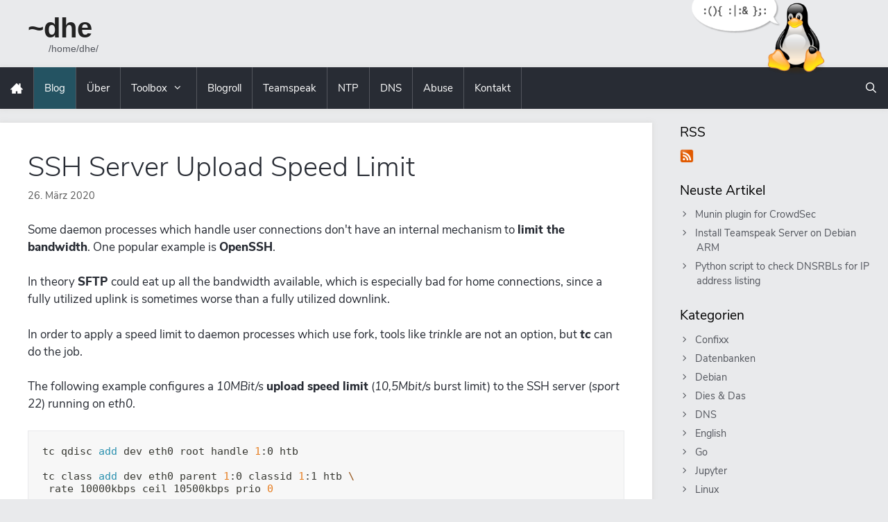

--- FILE ---
content_type: text/html; charset=UTF-8
request_url: https://d0m.me/2020/03/26/ssh-server-upload-speed-limit/
body_size: 6172
content:
<!DOCTYPE html><html lang="de"><head><meta charset="UTF-8"><link media="all" href="https://d0m.me/wp-content/cache/autoptimize/css/autoptimize_3a79db111b7d93c236895504ac4d63ea.css" rel="stylesheet"><title>SSH Server Upload Speed Limit - ~dhe</title><meta name='robots' content='max-image-preview:large' /><meta name="viewport" content="width=device-width, initial-scale=1"><link rel="alternate" type="application/rss+xml" title="~dhe &raquo; Feed" href="https://d0m.me/feed/" /><link rel="alternate" type="application/rss+xml" title="~dhe &raquo; Kommentar-Feed" href="https://d0m.me/comments/feed/" /><link rel="alternate" type="application/rss+xml" title="~dhe &raquo; SSH Server Upload Speed Limit-Kommentar-Feed" href="https://d0m.me/2020/03/26/ssh-server-upload-speed-limit/feed/" /><link rel='stylesheet' id='mkaz-code-syntax-prism-css-css' href='https://d0m.me/wp-content/cache/autoptimize/css/autoptimize_single_b6ec2e05dffd41405dbfd18c3e7d4d07.css?ver=1585097242' media='all' /><link rel='stylesheet' id='generate-child-css' href='https://d0m.me/wp-content/cache/autoptimize/css/autoptimize_single_02ccd66f2c3cfe5007fc5390d5ca3749.css?ver=1664103440' media='all' /> <script src="https://d0m.me/wp-includes/js/jquery/jquery.min.js?ver=3.7.1" id="jquery-core-js"></script> <script src="https://d0m.me/wp-includes/js/jquery/jquery-migrate.min.js?ver=3.4.1" id="jquery-migrate-js"></script> <link rel="canonical" href="https://d0m.me/2020/03/26/ssh-server-upload-speed-limit/" /><link rel="alternate" title="oEmbed (JSON)" type="application/json+oembed" href="https://d0m.me/wp-json/oembed/1.0/embed?url=https%3A%2F%2Fd0m.me%2F2020%2F03%2F26%2Fssh-server-upload-speed-limit%2F" /><link rel="alternate" title="oEmbed (XML)" type="text/xml+oembed" href="https://d0m.me/wp-json/oembed/1.0/embed?url=https%3A%2F%2Fd0m.me%2F2020%2F03%2F26%2Fssh-server-upload-speed-limit%2F&#038;format=xml" /><link href="https://d0m.me/wp-content/cache/autoptimize/css/autoptimize_single_a364e7c1584ccc62016996f508d1cc05.css" rel='stylesheet' type='text/css' /></head><body class="wp-singular post-template-default single single-post postid-1431 single-format-standard wp-custom-logo wp-embed-responsive wp-theme-generatepress wp-child-theme-generatepress_child wp-featherlight-captions right-sidebar nav-below-header separate-containers fluid-header active-footer-widgets-3 nav-search-enabled nav-aligned-left header-aligned-left dropdown-hover" itemtype="https://schema.org/Blog" itemscope> <a class="screen-reader-text skip-link" href="#content" title="Zum Inhalt springen">Zum Inhalt springen</a><header class="site-header" id="masthead" aria-label="Website"  itemtype="https://schema.org/WPHeader" itemscope><div class="inside-header grid-container grid-parent"><div class="site-branding"><p class="main-title" itemprop="headline"> <a href="https://d0m.me/" rel="home">~dhe</a></p><p class="site-description" itemprop="description">/home/dhe/</p></div><div class="site-logo"> <a href="https://d0m.me/" rel="home"> <img  class="header-image is-logo-image" alt="~dhe" src="https://d0m.me/wp-content/uploads/2020/10/Pinguin_Bubble.png" /> </a></div></div></header><nav class="main-navigation sub-menu-right" id="site-navigation" aria-label="Primär"  itemtype="https://schema.org/SiteNavigationElement" itemscope><div class="inside-navigation grid-container grid-parent"><form method="get" class="search-form navigation-search" action="https://d0m.me/"> <input type="search" class="search-field" value="" name="s" title="Suche" /></form><div class="mobile-bar-items"> <span class="search-item"> <a aria-label="Suchleiste öffnen" href="#"> </a> </span></div> <button class="menu-toggle" aria-controls="primary-menu" aria-expanded="false"> <span class="mobile-menu">Menü</span> </button><div id="primary-menu" class="main-nav"><ul id="menu-hauptmenue" class=" menu sf-menu"><li id="menu-item-1880" class="menu-item menu-item-type-post_type menu-item-object-page menu-item-home menu-item-1880"><a href="https://d0m.me/"><i class="icon-home3"></i></a></li><li id="menu-item-1679" class="menu-item menu-item-type-post_type menu-item-object-page current_page_parent menu-item-1679"><a href="https://d0m.me/blog/">Blog</a></li><li id="menu-item-1681" class="menu-item menu-item-type-post_type menu-item-object-page menu-item-1681"><a href="https://d0m.me/ueber-mich/">Über</a></li><li id="menu-item-1683" class="menu-item menu-item-type-post_type menu-item-object-page menu-item-has-children menu-item-1683"><a href="https://d0m.me/toolbox/">Toolbox<span role="presentation" class="dropdown-menu-toggle"></span></a><ul class="sub-menu"><li id="menu-item-1685" class="menu-item menu-item-type-post_type menu-item-object-page menu-item-1685"><a href="https://d0m.me/toolbox/traceroute-ausfuhren/">Traceroute</a></li><li id="menu-item-1687" class="menu-item menu-item-type-post_type menu-item-object-page menu-item-1687"><a href="https://d0m.me/toolbox/ip-und-reverse-dns-anzeigen-lassen/">IP &#038; Reverse DNS</a></li><li id="menu-item-1684" class="menu-item menu-item-type-post_type menu-item-object-page menu-item-1684"><a href="https://d0m.me/toolbox/sslscan/">SSLScan</a></li><li id="menu-item-1686" class="menu-item menu-item-type-post_type menu-item-object-page menu-item-1686"><a href="https://d0m.me/toolbox/die-aktuelle-uhrzeit-anzeigen/">Uhrzeit</a></li></ul></li><li id="menu-item-1682" class="menu-item menu-item-type-post_type menu-item-object-page menu-item-1682"><a href="https://d0m.me/blogroll/">Blogroll</a></li><li id="menu-item-1688" class="menu-item menu-item-type-post_type menu-item-object-page menu-item-1688"><a href="https://d0m.me/teamspeak/">Teamspeak</a></li><li id="menu-item-1689" class="menu-item menu-item-type-post_type menu-item-object-page menu-item-1689"><a href="https://d0m.me/ntp/">NTP</a></li><li id="menu-item-2236" class="menu-item menu-item-type-post_type menu-item-object-page menu-item-2236"><a href="https://d0m.me/dns/">DNS</a></li><li id="menu-item-1690" class="menu-item menu-item-type-post_type menu-item-object-page menu-item-1690"><a href="https://d0m.me/abuse/">Abuse</a></li><li id="menu-item-1691" class="menu-item menu-item-type-post_type menu-item-object-page menu-item-1691"><a href="https://d0m.me/kontakt/">Kontakt</a></li><li class="search-item menu-item-align-right"><a aria-label="Suchleiste öffnen" href="#"></a></li></ul></div></div></nav><div class="site grid-container container hfeed grid-parent" id="page"><div class="site-content" id="content"><div class="content-area grid-parent mobile-grid-100 grid-75 tablet-grid-75" id="primary"><main class="site-main" id="main"><article id="post-1431" class="post-1431 post type-post status-publish format-standard hentry category-english category-linux tag-linux tag-speedlimit tag-ssh tag-tc" itemtype="https://schema.org/CreativeWork" itemscope><div class="inside-article"><header class="entry-header"><h1 class="entry-title" itemprop="headline">SSH Server Upload Speed Limit</h1><div class="entry-meta"> <span class="posted-on"><time class="updated" datetime="2020-03-28T00:29:53+01:00" itemprop="dateModified">28. März 2020</time><time class="entry-date published" datetime="2020-03-26T23:30:10+01:00" itemprop="datePublished">26. März 2020</time></span></div></header><div class="entry-content" itemprop="text"><p>Some daemon processes which handle user connections don't have an internal mechanism to <strong>limit the bandwidth</strong>. One popular example is <strong>OpenSSH</strong>.</p><p>In theory <strong>SFTP </strong>could eat up all the bandwidth available, which is especially bad for home connections, since a fully utilized uplink is sometimes worse than a fully utilized downlink.</p><p>In order to apply a speed limit to daemon processes which use fork, tools like <em>trinkle </em>are not an option, but <em><strong>tc </strong></em>can do the job.</p><p>The following example configures a <em>10MBit/s</em> <strong>upload speed limit</strong> (<em>10,5Mbit/s</em> burst limit) to the SSH server (<em>sport 22</em>) running on <em>eth0</em>.</p><pre class="wp-block-code"><code lang="bash" class="language-bash">tc qdisc add dev eth0 root handle 1:0 htb

tc class add dev eth0 parent 1:0 classid 1:1 htb \
 rate 10000kbps ceil 10500kbps prio 0

tc filter add dev eth0 protocol ip parent 1:0 prio 0 \
 u32 match ip sport 22 0xffff flowid 1:1</code></pre><p>To watch the applied rules and the status:</p><pre class="wp-block-code"><code lang="bash" class="language-bash">tc -s -d class show dev eth0</code></pre><p>To remove the applied configuration:</p><pre class="wp-block-code"><code lang="bash" class="language-bash">tc qdisc del dev eth0 root</code></pre><p>This is completely done using the <strong>Kernel API</strong>. So it can be done with <strong>every service </strong>by specifying the source port and doesn't bring any noticeable performance degradation beside having a speed limit applied.</p><p>If you want to <strong>limit all the upload traffic</strong> on a <strong>certain interface</strong> there doesn't need to be an <em>filter </em>rule. This is done using a <em><strong>default</strong></em>.<br>The following example sets the limit from above to all upload traffic on <em>eth0</em></p><pre class="wp-block-code"><code lang="bash" class="language-bash">tc qdisc add dev eth0 root handle 1:0 htb default 1

tc class add dev eth0 parent 1:0 classid 1:1 htb \
 rate 3500kbps ceil 4000kbps prio 0</code></pre></div><footer class="entry-meta" aria-label="Beitragsmeta"> <span class="cat-links"><span class="screen-reader-text">Kategorien </span><a href="https://d0m.me/category/english/" rel="category tag">English</a>, <a href="https://d0m.me/category/linux/" rel="category tag">Linux</a></span> <span class="tags-links"><span class="screen-reader-text">Schlagwörter </span><a href="https://d0m.me/tag/linux/" rel="tag">linux</a>, <a href="https://d0m.me/tag/speedlimit/" rel="tag">speedlimit</a>, <a href="https://d0m.me/tag/ssh/" rel="tag">ssh</a>, <a href="https://d0m.me/tag/tc/" rel="tag">tc</a></span><nav id="nav-below" class="post-navigation" aria-label="Beiträge"><div class="nav-previous"><span class="prev"><a href="https://d0m.me/2020/03/24/debian-10-php-matomo-geoip2-installation/" rel="prev">Debian 10 - PHP / Matomo GeoIP2 Installation</a></span></div><div class="nav-next"><span class="next"><a href="https://d0m.me/2020/04/04/alexa-shopping-list-items-to-ticktick/" rel="next">Alexa Shopping list items to TickTick</a></span></div></nav></footer></div></article><div class="comments-area"><div id="comments"><div id="respond" class="comment-respond"><h3 id="reply-title" class="comment-reply-title">Schreibe einen Kommentar</h3><form action="https://d0m.me/wp-comments-post.php" method="post" id="commentform" class="comment-form"><p class="comment-form-comment"><label for="comment" class="screen-reader-text">Kommentar</label><textarea id="comment" name="comment" cols="45" rows="8" required></textarea></p><label for="author" class="screen-reader-text">Name</label><input placeholder="Name *" id="author" name="author" type="text" value="" size="30" required /> <label for="email" class="screen-reader-text">E-Mail-Adresse</label><input placeholder="E-Mail-Adresse *" id="email" name="email" type="email" value="" size="30" required /><p class="form-submit"><input name="submit" type="submit" id="submit" class="submit" value="Kommentar abschicken" /> <input type='hidden' name='comment_post_ID' value='1431' id='comment_post_ID' /> <input type='hidden' name='comment_parent' id='comment_parent' value='0' /></p><p style="display: none;"><input type="hidden" id="akismet_comment_nonce" name="akismet_comment_nonce" value="58de522324" /></p><p style="display: none !important;" class="akismet-fields-container" data-prefix="ak_"><label>&#916;<textarea name="ak_hp_textarea" cols="45" rows="8" maxlength="100"></textarea></label><input type="hidden" id="ak_js_1" name="ak_js" value="133"/><script>document.getElementById( "ak_js_1" ).setAttribute( "value", ( new Date() ).getTime() );</script></p></form></div></div></div></main></div><div class="widget-area sidebar is-right-sidebar grid-25 tablet-grid-25 grid-parent" id="right-sidebar"><div class="inside-right-sidebar"><aside id="custom_html-2" class="widget_text widget inner-padding widget_custom_html"><h2 class="widget-title">RSS</h2><div class="textwidget custom-html-widget"><a href="/feed/"><img src="/wp-content/uploads/2020/10/rss.png" alt="RSS" width="20" height="20"> </a></div></aside><aside id="recent-posts-3" class="widget inner-padding widget_recent_entries"><h2 class="widget-title">Neuste Artikel</h2><ul><li> <a href="https://d0m.me/2024/07/26/munin-plugin-for-crowdsec/">Munin plugin for CrowdSec</a></li><li> <a href="https://d0m.me/2024/07/20/install-teamspeak-server-on-debian-arm/">Install Teamspeak Server on Debian ARM</a></li><li> <a href="https://d0m.me/2024/03/28/python-script-to-check-dnsrbls-for-ip-address-listing/">Python script to check DNSRBLs for IP address listing</a></li></ul></aside><aside id="categories-2" class="widget inner-padding widget_categories"><h2 class="widget-title">Kategorien</h2><ul><li class="cat-item cat-item-15"><a href="https://d0m.me/category/confixx/">Confixx</a></li><li class="cat-item cat-item-24"><a href="https://d0m.me/category/datenbanken/">Datenbanken</a></li><li class="cat-item cat-item-14"><a href="https://d0m.me/category/debian/">Debian</a></li><li class="cat-item cat-item-1"><a href="https://d0m.me/category/dies-und-das/">Dies &amp; Das</a></li><li class="cat-item cat-item-21"><a href="https://d0m.me/category/dns/">DNS</a></li><li class="cat-item cat-item-54"><a href="https://d0m.me/category/english/">English</a></li><li class="cat-item cat-item-66"><a href="https://d0m.me/category/go/">Go</a></li><li class="cat-item cat-item-34"><a href="https://d0m.me/category/jupyter/">Jupyter</a></li><li class="cat-item cat-item-3"><a href="https://d0m.me/category/linux/">Linux</a></li><li class="cat-item cat-item-11"><a href="https://d0m.me/category/mailserver/">Mailserver</a></li><li class="cat-item cat-item-5"><a href="https://d0m.me/category/network/">Netzwerk</a></li><li class="cat-item cat-item-16"><a href="https://d0m.me/category/plesk/">Plesk</a></li><li class="cat-item cat-item-33"><a href="https://d0m.me/category/python/">Python</a></li><li class="cat-item cat-item-13"><a href="https://d0m.me/category/security/">Security</a></li><li class="cat-item cat-item-25"><a href="https://d0m.me/category/virtualisierung/">Virtualisierung</a></li><li class="cat-item cat-item-18"><a href="https://d0m.me/category/webhosting/">Webhosting</a></li><li class="cat-item cat-item-4"><a href="https://d0m.me/category/windows/">Windows</a></li></ul></aside></div></div></div></div><div class="site-footer footer-bar-active footer-bar-align-right"><footer class="site-info" aria-label="Website"  itemtype="https://schema.org/WPFooter" itemscope><div class="inside-site-info grid-container grid-parent"><div class="footer-bar"><aside id="nav_menu-2" class="widget inner-padding widget_nav_menu"><div class="menu-footer-menue-container"><ul id="menu-footer-menue" class="menu"><li id="menu-item-1741" class="menu-item menu-item-type-post_type menu-item-object-page menu-item-1741"><a href="https://d0m.me/archiv/">Archiv</a></li><li id="menu-item-1696" class="menu-item menu-item-type-post_type menu-item-object-page menu-item-1696"><a href="https://d0m.me/datenschutz/">Datenschutzerklärung</a></li><li id="menu-item-1695" class="menu-item menu-item-type-post_type menu-item-object-page menu-item-1695"><a href="https://d0m.me/impressum/">Impressum</a></li></ul></div></aside></div><div class="copyright-bar"> <span class="copyright">&copy; 2008-2026 ~dhe</span></div></div></footer></div> <a title="Nach oben scrollen" aria-label="Nach oben scrollen" rel="nofollow" href="#" class="generate-back-to-top" data-scroll-speed="400" data-start-scroll="300" role="button"> </a><script type="speculationrules">{"prefetch":[{"source":"document","where":{"and":[{"href_matches":"\/*"},{"not":{"href_matches":["\/wp-*.php","\/wp-admin\/*","\/wp-content\/uploads\/*","\/wp-content\/*","\/wp-content\/plugins\/*","\/wp-content\/themes\/generatepress_child\/*","\/wp-content\/themes\/generatepress\/*","\/*\\?(.+)"]}},{"not":{"selector_matches":"a[rel~=\"nofollow\"]"}},{"not":{"selector_matches":".no-prefetch, .no-prefetch a"}}]},"eagerness":"conservative"}]}</script> <script type="text/javascript">var _paq=window._paq||[];_paq.push(["setRequestMethod","POST"]),_paq.push(['requireCookieConsent']),_paq.push(["trackPageView"]),_paq.push(["enableLinkTracking"]),function(){_paq.push(["setTrackerUrl","/dge2rdS1ss.php"]),_paq.push(["setSiteId","1"]);var e=document,a=e.createElement("script"),s=e.getElementsByTagName("script")[0];a.type="text/javascript",a.async=!0,a.defer=!0,a.src="/dge2rdS1ss.js",s.parentNode.insertBefore(a,s)}();</script> <noscript><p><img src="/dge2rdS1ss.php?idsite=1&amp;rec=1" style="border:0;" alt="" /></p></noscript> <script id="generate-a11y">!function(){"use strict";if("querySelector"in document&&"addEventListener"in window){var e=document.body;e.addEventListener("pointerdown",(function(){e.classList.add("using-mouse")}),{passive:!0}),e.addEventListener("keydown",(function(){e.classList.remove("using-mouse")}),{passive:!0})}}();</script> <script id="mkaz-code-syntax-prism-js-js-extra">var prism_settings = {"pluginUrl":"https:\/\/d0m.me\/wp-content\/plugins\/code-syntax-block\/"};</script> <script src="https://d0m.me/wp-content/cache/autoptimize/js/autoptimize_single_5ee6302cd892f1048fbf66ae0df11b36.js?ver=1715202813" id="mkaz-code-syntax-prism-js-js"></script> <script src="https://d0m.me/wp-includes/js/dist/hooks.min.js?ver=4d63a3d491d11ffd8ac6" id="wp-hooks-js"></script> <script src="https://d0m.me/wp-includes/js/dist/i18n.min.js?ver=5e580eb46a90c2b997e6" id="wp-i18n-js"></script> <script id="wp-i18n-js-after">wp.i18n.setLocaleData( { 'text direction\u0004ltr': [ 'ltr' ] } );</script> <script src="https://d0m.me/wp-content/cache/autoptimize/js/autoptimize_single_96e7dc3f0e8559e4a3f3ca40b17ab9c3.js?ver=6.1.4" id="swv-js"></script> <script id="contact-form-7-js-translations">( function( domain, translations ) {
	var localeData = translations.locale_data[ domain ] || translations.locale_data.messages;
	localeData[""].domain = domain;
	wp.i18n.setLocaleData( localeData, domain );
} )( "contact-form-7", {"translation-revision-date":"2025-10-26 03:28:49+0000","generator":"GlotPress\/4.0.3","domain":"messages","locale_data":{"messages":{"":{"domain":"messages","plural-forms":"nplurals=2; plural=n != 1;","lang":"de"},"This contact form is placed in the wrong place.":["Dieses Kontaktformular wurde an der falschen Stelle platziert."],"Error:":["Fehler:"]}},"comment":{"reference":"includes\/js\/index.js"}} );</script> <script id="contact-form-7-js-before">var wpcf7 = {
    "api": {
        "root": "https:\/\/d0m.me\/wp-json\/",
        "namespace": "contact-form-7\/v1"
    }
};</script> <script src="https://d0m.me/wp-content/cache/autoptimize/js/autoptimize_single_2912c657d0592cc532dff73d0d2ce7bb.js?ver=6.1.4" id="contact-form-7-js"></script> <!--[if lte IE 11]> <script src="https://d0m.me/wp-content/themes/generatepress/assets/js/classList.min.js?ver=3.6.0" id="generate-classlist-js"></script> <![endif]--> <script id="generate-menu-js-before">var generatepressMenu = {"toggleOpenedSubMenus":true,"openSubMenuLabel":"Untermen\u00fc \u00f6ffnen","closeSubMenuLabel":"Untermen\u00fc schlie\u00dfen"};</script> <script src="https://d0m.me/wp-content/themes/generatepress/assets/js/menu.min.js?ver=3.6.0" id="generate-menu-js"></script> <script id="generate-navigation-search-js-before">var generatepressNavSearch = {"open":"Suchleiste \u00f6ffnen","close":"Suchleiste schlie\u00dfen"};</script> <script src="https://d0m.me/wp-content/themes/generatepress/assets/js/navigation-search.min.js?ver=3.6.0" id="generate-navigation-search-js"></script> <script id="generate-back-to-top-js-before">var generatepressBackToTop = {"smooth":true};</script> <script src="https://d0m.me/wp-content/themes/generatepress/assets/js/back-to-top.min.js?ver=3.6.0" id="generate-back-to-top-js"></script> <script src="https://d0m.me/wp-content/plugins/wp-featherlight/js/wpFeatherlight.pkgd.min.js?ver=1.3.4" id="wp-featherlight-js"></script> <script defer src="https://d0m.me/wp-content/cache/autoptimize/js/autoptimize_single_91954b488a9bfcade528d6ff5c7ce83f.js?ver=1762982124" id="akismet-frontend-js"></script> </body></html> 

--- FILE ---
content_type: text/css
request_url: https://d0m.me/wp-content/cache/autoptimize/css/autoptimize_single_b6ec2e05dffd41405dbfd18c3e7d4d07.css?ver=1585097242
body_size: 264
content:
code[class*=language-],pre[class*=language-]{color:#393a34;font-family:"Consolas","Bitstream Vera Sans Mono","Courier New",Courier,monospace;direction:ltr;text-align:left;white-space:pre;word-spacing:normal;word-break:normal;line-height:1.2em;-moz-tab-size:4;-o-tab-size:4;tab-size:4;background-color:#f4f5f7;-webkit-hyphens:none;-moz-hyphens:none;-ms-hyphens:none;hyphens:none}pre[class*=language-]{margin:.5em 0;margin-bottom:16px;overflow:auto;border:1px solid #ddd;background-color:#f4f5f7}:not(pre)>code[class*=language-]{padding:.2em;padding-top:1px;padding-bottom:1px;background:#f8f8f8;border:1px solid #ddd}.token.comment,.token.prolog,.token.doctype,.token.cdata{color:green;font-style:italic}.token.namespace{opacity:.7}.token.string{color:#a31515}.token.punctuation,.token.operator{color:#935116}.token.url,.token.symbol,.token.number,.token.boolean,.token.variable,.token.constant,.token.inserted{color:#e67e22}.token.atrule,.token.keyword,.token.attr-value,.language-autohotkey .token.selector,.language-json .token.boolean,.language-json .token.number,code[class*=language-css]{color:#00f}.token.function{color:#2b91af}.token.deleted,.language-autohotkey .token.tag{color:#9a050f}.token.selector,.language-autohotkey .token.keyword{color:#00009f}.token.important,.token.bold{font-weight:700}.token.italic{font-style:italic}.token.class-name,.language-json .token.property{color:#2b91af}.token.tag,.token.selector{color:maroon}.token.attr-name,.token.property,.token.regex,.token.entity{color:red}.token.directive.tag .tag{background:#ff0;color:#393a34}.line-numbers .line-numbers-rows{border-right-color:#a5a5a5}.line-numbers-rows>span:before{color:#2b91af}.line-highlight{background:rgba(193,222,241,.2);background:-webkit-linear-gradient(left,rgba(193,222,241,.2) 70%,rgba(221,222,241,0));background:linear-gradient(to right,rgba(193,222,241,.2) 70%,rgba(221,222,241,0))}

--- FILE ---
content_type: text/css
request_url: https://d0m.me/wp-content/cache/autoptimize/css/autoptimize_single_02ccd66f2c3cfe5007fc5390d5ca3749.css?ver=1664103440
body_size: 1232
content:
body{background-color:#e9eaec;color:#282c34}body,button,input,select,textarea{font-family:'Nunito Sans',sans-serif;font-size:17px}.site-info a,#right-sidebar li a,.entry-meta a{color:#53565d}.site-info a:hover,#right-sidebar li a:hover,.main-title a:hover,.entry-meta a:hover{color:#207b90}button,html input[type=button],input[type=reset],input[type=submit],a.button,a.wp-block-button__link:not(.has-background){border-radius:28px;background:#53565d}button.menu-toggle{border-radius:0}button:hover,html input[type=button]:hover,input[type=reset]:hover,input[type=submit]:hover,a.button:hover,a.wp-block-button__link:not(.has-background):hover{background:#207b90}.site-header{background:0 0;color:#282c34}.inside-header{padding-top:0;padding-bottom:0;height:97px;position:relative;z-index:999}.site-branding{font-family:Verdana,sans-serif;margin-top:20px}.main-title{font-size:40px;line-height:1}.site-description{font-size:14px;padding-left:30px;color:#53565d}.site-logo{position:absolute;right:7%;top:0}.site-logo img{height:108px}@media (max-width:768px){.inside-header{padding-left:30px;padding-right:30px}.main-title{font-size:40px}.header-aligned-right .site-header,.site-header{text-align:left}}.main-navigation{background:0 0}.inside-navigation{background:#282c34;box-shadow:0px 0px 7px 1px rgba(221,221,221,1)}.main-navigation .menu>li.menu-item{border-right:1px solid #53565d}.main-navigation .main-nav ul li a i{font-family:'icomoon';font-style:normal;font-size:18px;display:block}.main-navigation .main-nav ul li a,.menu-toggle,.main-navigation .menu-bar-items{color:#fff;padding-left:15px;padding-right:15px}.main-navigation .main-nav ul ul li:not([class*=current-menu-]):hover>a{background-color:#207b90}.main-navigation .main-nav ul li:not([class*=current-menu-]):hover>a,.main-navigation .main-nav ul li:hover>a,.main-navigation .main-nav ul li:focus>a,.main-navigation .main-nav ul li.sfHover>a,.main-navigation .menu-bar-item:hover>a,.main-navigation .menu-bar-item.sfHover>a{color:#fff;background-color:#207b90}button.menu-toggle:hover,button.menu-toggle:focus,.main-navigation .mobile-bar-items a,.main-navigation .mobile-bar-items a:hover,.main-navigation .mobile-bar-items a:focus{color:#fff}.main-navigation .main-nav ul li[class*=current-menu-]>a{color:#fff;background-color:#245362}.main-navigation .main-nav ul li[class*=current-menu-]>a:hover,.main-navigation .main-nav ul li[class*=current-menu-].sfHover>a{color:#fff;background-color:#207b90}.main-navigation ul ul{background-color:#282c34}.main-navigation .main-nav ul ul li a{color:#fff}.main-navigation .main-nav ul ul li:hover>a,.main-navigation .main-nav ul ul li:focus>a,.main-navigation .main-nav ul ul li.sfHover>a{color:#fff;background-color:#207b90}.main-navigation .main-nav ul ul li[class*=current-menu-]>a,.main-navigation .main-nav ul li[class*=current_page_parent]>a{color:#fff;background-color:#245362}.main-navigation .main-nav ul ul li[class*=current-menu-]>a:hover,.main-navigation .main-nav ul ul li[class*=current-menu-].sfHover>a,.main-navigation .main-nav ul li[class*=current_page_parent]>a:hover,.main-navigation .main-nav ul li[class*=current_page_parent].sfHover>a{color:#fff;background-color:#207b90}@media (max-width:768px){.main-navigation .menu>li.menu-item{border-right:none;border-top:1px solid #53565d}}.navigation-search input[type=search],.navigation-search input[type=search]:active,.navigation-search input[type=search]:focus,.main-navigation .menu-bar-items .search-item.active>a{background:#fff;opacity:1;color:#282c34}.main-navigation .menu-toggle,.main-navigation .mobile-bar-items{background:#282c34;color:#fff}.main-navigation .main-nav ul li.search-item.active>a,.main-navigation .menu-bar-items .search-item.active>a{background:#282c34;color:#fff}.main-navigation .main-nav ul li.search-item.active>a:hover,.main-navigation .menu-bar-items .search-item.active>a:hover,.main-navigation .mobile-bar-items a:hover{background:#207b90;color:#fff}.footer-widgets .widget,.sidebar .widget{font-size:85%}#right-sidebar li{padding-left:24px}#right-sidebar li a:before{content:"\f105";font-family:GeneratePress;text-decoration:inherit;position:relative;margin-right:.6em;margin-right:9px;width:13px;text-align:center;display:inline-block;margin-left:-24px}.widget-title{margin-bottom:.6rem;font-size:1.2rem}.sidebar .widget{background:0 0}.widget-area .widget{padding:0 20px}a.generate-back-to-top{background-color:rgba(40,44,52,.5);color:#fff}a.generate-back-to-top:hover,a.generate-back-to-top:focus{background-color:#207b90;color:#fff}.separate-containers .inside-article,.separate-containers .comments-area,.one-container .container,.inside-page-header{box-shadow:0px 0px 7px 1px rgba(221,221,221,1)}.separate-containers .page-header{background:0 0;padding:10px 20px 10px}.separate-containers .paging-navigation{background:0 0;padding:10px 40px 10px}.entry-content:not(:first-child),.entry-summary:not(:first-child),.page-content:not(:first-child){margin-top:1.5em}@media (max-width:768px){.site-main .wp-block-columns>.wp-block-column:not(:last-child){margin-bottom:1.5em}}.site-info{color:#53565d;background:#d4d5d6}.wp-block-media-text.is-image-fill figure.wp-block-media-text__media{min-height:200px;background-color:#d4d5d6}.comment,.comment-list{list-style-type:none;padding:0;margin:0}.comment-list article{border-bottom:1px solid #d4d5d6}.comment-content{padding:0;border:none}.wpcf7-recaptcha{margin-bottom:20px;display:block}pre.wp-block-code,code,code[class*=language-],pre[class*=language-]{font-family:'DejaVu Sans Mono',monospace}code,code[class*=language-],pre[class*=language-]{background:0 0}.wp-block-preformatted,pre.wp-block-code{background:#f7f7f7;border:1px solid #e9eaec}div.alertbox{background:#fff;border-left:4px solid #000;color:#000;margin-bottom:1.5em;margin:10px 0;padding:15px}div.alertbox *{margin:0}div.alertbox.yellow{background-color:rgba(219,162,4,.2);color:#dba204;border-left-color:#dba204}div.alertbox.red{background-color:rgba(216,0,12,.2);color:#d8000c;border-left-color:#d8000c}div.alertbox.green{background-color:rgba(60,118,61,.2);color:#3c763d;border-left-color:#3c763d}div.alertbox.blue{background-color:rgba(49,112,143,.2);color:#31708f;border-left-color:#31708f}

--- FILE ---
content_type: text/css
request_url: https://d0m.me/wp-content/cache/autoptimize/css/autoptimize_single_a364e7c1584ccc62016996f508d1cc05.css
body_size: -270
content:
@font-face{font-family:'icomoon';src:url(//d0m.me/wp-content/themes/generatepress_child/assets/icons/fonts/icomoon.eot?ouqyow);src:url(//d0m.me/wp-content/themes/generatepress_child/assets/icons/fonts/icomoon.eot?ouqyow#iefix) format('embedded-opentype'),url(//d0m.me/wp-content/themes/generatepress_child/assets/icons/fonts/icomoon.ttf?ouqyow) format('truetype'),url(//d0m.me/wp-content/themes/generatepress_child/assets/icons/fonts/icomoon.woff?ouqyow) format('woff'),url(//d0m.me/wp-content/themes/generatepress_child/assets/icons/fonts/icomoon.svg?ouqyow#icomoon) format('svg');font-weight:400;font-style:normal;font-display:block}.icon-home3:before{content:"\e902"}